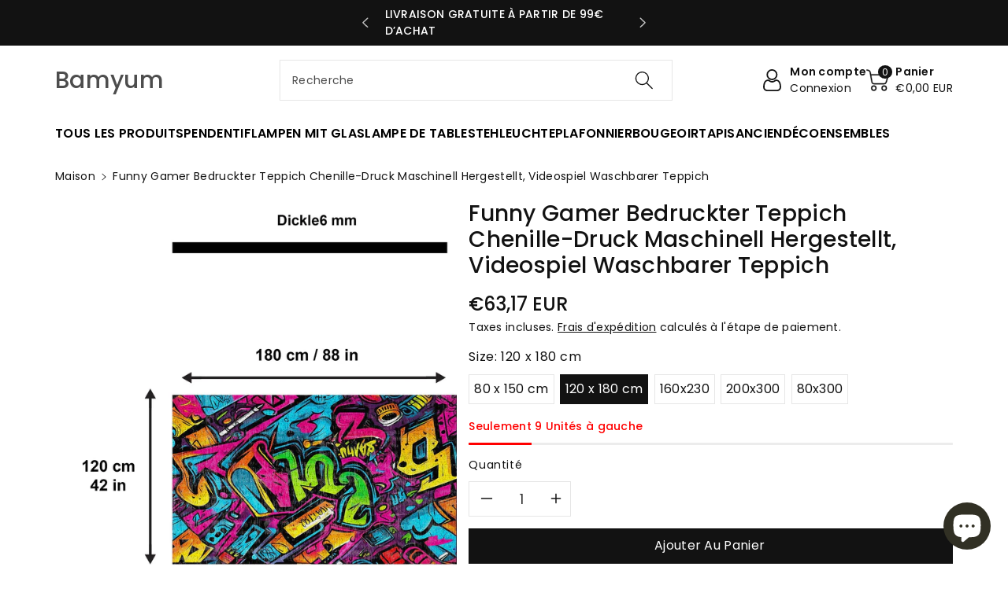

--- FILE ---
content_type: text/css
request_url: https://bamyum.fr/cdn/shop/t/25/assets/section-announcement-bar.css?v=95074626324572302151702300922
body_size: -299
content:
.announcement--bar .headannunce .slider{flex-wrap:inherit;overflow-x:hidden;scroll-snap-type:x mandatory;scroll-behavior:smooth;margin:0}.announcement--bar .headannunce .slider__slide{max-width:100%;width:100%}.announcement--bar .headannunce{display:flex;justify-content:center;align-items:center;flex-direction:row}.announcement--bar .announcement-bar{padding:8px 0;height:100%;display:flex;align-items:center;width:100%;text-decoration:none;justify-content:center}.announcement--bar .announcement-bar p{margin:0;text-transform:uppercase;font-weight:var(--font-body-weight-medium);font-size:calc(var(--font-body-scale) * 14px);display:inline-block;text-align:center}.localization-wrapper.announce_item{text-align:end}.announcement--bar localization-form{display:inline-block;vertical-align:middle}.announcement--bar .disclosure__list-wrapper{margin-top:10px}.announcement-bar .link{text-transform:uppercase;font-weight:var(--font-body-weight-medium);font-size:calc(var(--font-body-scale) * 14px)}@media (min-width:992px){.announcement--bar .announce_item{width:33.33%}.announcement-bar .link{padding:0 10px}.announcement--bar .announce-wrapper{display:flex;justify-content:center;align-items:center;flex-direction:row}}@media (max-width: 991px){.announcement--bar .slider-button{min-width:calc(42px + var(--buttons-border-width) * 2);height:calc(42px + var(--buttons-border-width) * 2)}.announcement--bar .list-social{display:none}}@media (max-width: 767px){.announcement--bar .announcement-bar p{font-size:calc(var(--font-body-scale) * 11px)}.annoucehome.mobile_announce{display:block}.annoucehome{display:none}}
/*# sourceMappingURL=/cdn/shop/t/25/assets/section-announcement-bar.css.map?v=95074626324572302151702300922 */


--- FILE ---
content_type: text/css
request_url: https://bamyum.fr/cdn/shop/t/25/assets/component-cart-drawer.css?v=1596110363097439111702300920
body_size: 1666
content:
.cartupselldummy .dummysvg .placeholder-svg{padding:8px 0}.cartupselldummy .wbproductdes{text-align:left}.wbcartupsell.is-empty,.wbcartupsell .wbproduct-container .wbvariantbadges{display:none}.wbcartupsell.is-empty.is-emptyrmv{display:block}.wbcartupsell{padding:15px 0 0;border-top:1px solid rgba(var(--color-foreground),.09);margin-top:15px}.wbcartupsell .card__content{padding:0}.upshead{font-size:calc(var(--font-body-scale) * 18px);color:rgba(var(--color-foreground));margin-bottom:15px;width:75%}.wbcartupsell .wbproduct-container:hover .wbimgblock img{filter:unset}.wbcartupsell .card{display:flex;flex-direction:unset;gap:15px;align-items:center;background:transparent}.wbcartupsell .card-wrapper{height:auto}.wbcartupsell .product-title{overflow:unset;text-overflow:unset;white-space:unset;font-size:calc(var(--font-body-scale) * 14px);margin-bottom:5px}.wbcartupsell .wbproduct-container .wbimgblock{width:23%}.wbcartupsell .card__content{width:77%}.wbcartupsell .cartupciner{width:100%;position:relative;padding-bottom:15px;min-width:100%}.wbcartupsell .grid{position:relative;flex-wrap:inherit;overflow-x:auto;scroll-snap-type:x mandatory;scroll-behavior:smooth;-webkit-overflow-scrolling:touch;margin-bottom:0}.wbcartupsell .wbproduct-container .product-form .wbbtngrp{position:unset;margin:0;opacity:1;text-align:var(--card-text-alignment)}.wbcartupsell .wbproduct-container:hover .product-form form,.wbcartupsell .wbproduct-container .product-form form{margin-top:0}.wbcartupsell .product-form .cartb{margin-bottom:0;background:rgba(var(--color-button),var(--alpha-button-background));color:rgb(var(--color-button-text));min-height:44px;padding:5px 11px;margin-top:8px;min-width:38px;border-radius:var(--buttons-radius);border:none}.wbcartupsell .product-form .cartb:hover{background-color:rgba(var(--color-button),.7);color:rgb(var(--color-button-text))}.wbcartupsell .product-form .cartb.button span{transform:none}.wbcartupsell .product-form .cartb svg{fill:rgb(var(--color-button-text));transform:none;opacity:1}.wbcartupsell .cartb{position:relative}cart-drawer-items .cart-drawer__form{overflow:hidden}.wbcartupsell .wbhomesbtn{position:absolute;right:0;top:0;display:flex;gap:10px}.wbcartupsell .wbhomesbtn button{position:unset;opacity:1;background:transparent;margin-top:8px}.wbcartupsell .wbhomesbtn button:hover{background-color:transparent}.wbcartupsell .wbhomesbtn button:hover svg,.wbcartupsell .wbhomesbtn .slider-button[disabled]:hover .icon{color:rgba(var(--color-foreground),.8)}.cartdrawbtn{display:flex;column-gap:15px}cart-drawer .cart-item__totals{display:block}cart-remove-button svg{width:36px;height:26px}cart-remove-button svg path{stroke-width:.25;stroke-miterlimit:10;stroke:rgb(var(--color-foreground))}cart-drawer-items .cart-item__quantity-wrapper{justify-content:space-between}.cartdrawfpay{margin-top:25px}.cartdrawfpay ul{padding:0;margin:0}.cartdrawfpay li{list-style:none;display:inline-block;vertical-align:middle}.cartdrawfpay li svg{width:45px;height:25px}.drawer__footer .cart__note{margin-top:0}cart-drawer-items .discounts__discount{margin-bottom:0}cart-drawer-items .cart-item__price-wrapper{font-size:calc(var(--font-body-scale) * 14px)}cart-drawer-items .cart-item__old-price{font-size:calc(var(--font-body-scale) * 12px)}#CartDrawer .cart__ctas a.btn-block{width:100%;padding:12px 10px}cart-drawer-items ul:empty,cart-drawer-items p:empty,cart-drawer-items div:empty{display:none}cart-drawer-items .cart-item__quantity-wrapper quantity-input.quantity{min-width:96px;height:36px}cart-drawer-items .cart-item__quantity-wrapper .quantity__input,cart-drawer-items .cart-item__quantity-wrapper .quantity__button{width:44px;padding:0}cart-drawer-items cart-remove-button .button{min-width:auto;min-height:auto;font-size:calc(var(--font-body-scale) * 14px)}cart-drawer-items cart-remove-button .button:not([disabled]):hover:after,cart-drawer-items cart-remove-button .button:after,cart-drawer-items cart-remove-button .button:before{box-shadow:none}cart-drawer-items .cart-item__name{font-size:calc(var(--font-body-scale) * 14px);font-weight:400}cart-drawer-items .cart-item__name~.product-option{font-weight:400}.drawer{position:fixed;z-index:1000;left:0;top:0;width:100vw;height:100%;display:flex;justify-content:flex-end;background-color:rgba(var(--color-foreground),.5);transition:visibility var(--duration-default) ease}.drawer.active{visibility:visible}.drawer__inner{height:100%;width:400px;max-width:calc(100vw - 15px);padding:0 15px;border:.1rem solid rgba(var(--color-foreground),.2);border-right:0;background-color:rgb(var(--color-background));overflow:hidden;display:flex;flex-direction:column;transform:translate(100%);transition:transform var(--duration-default) ease}.drawer__inner-empty{height:100%;padding:0 1.5rem;background-color:rgb(var(--color-background));overflow:hidden;display:flex;flex-direction:column;margin-bottom:15px}.cart-drawer__warnings{display:flex;flex-direction:column;flex:1;justify-content:center}cart-drawer.is-empty .drawer__inner{display:grid;grid-template-rows:1fr;align-items:center}cart-drawer.is-empty .drawer__header{display:none}cart-drawer:not(.is-empty) .cart-drawer__warnings,cart-drawer:not(.is-empty) .cart-drawer__collection{display:none}.cart-drawer__warnings--has-collection .cart__login-title{margin-top:2.5rem}.drawer.active .drawer__inner{transform:translate(0)}.drawer__header{position:relative;background-color:rgb(var(--color-background));padding:10px 0;display:flex;justify-content:space-between;align-items:center}.drawer__heading{margin:0;font-weight:var(--font-body-weight-medium);font-size:calc(var(--font-body-scale) * 20px)}.drawer__close{display:inline-block;padding:0;min-width:44px;min-height:44px;box-shadow:0 0 0 .2remrgba (var(--color-button),0);position:absolute;right:-5px;color:rgb(var(--color-foreground));background-color:transparent;border:none;cursor:pointer}.cart-drawer__warnings .drawer__close{right:15px;top:15px}.drawer__close svg{height:20px;width:20px;fill:rgb(var(--color-foreground))}.drawer__contents{flex-grow:1;display:flex;flex-direction:column}.drawer__footer{background-color:rgb(var(--color-background));padding:15px 0}cart-drawer-items.is-empty+.drawer__footer,.wbcartupsell.is-empty+.drawer__footer{display:none}.drawer__footer summary{display:flex;position:relative;line-height:1;padding:15px;background:rgba(var(--color-foreground),.05)}#CartDrawer-Note{margin-top:15px}.drawer__footer>details+.cart-drawer__footer{padding-top:1.5rem}cart-drawer{position:fixed;top:0;left:0;width:100vw;height:100%}.cart-drawer__overlay{position:fixed;top:0;right:0;bottom:0;left:0}.cart-drawer__overlay:empty{display:block}.cart-drawer__form{flex-grow:1;display:flex;flex-wrap:wrap}.cart-drawer .drawer__cart-items-wrapper{flex-grow:1}.cart-drawer .cart-items,.cart-drawer tbody{display:block;width:100%}.cart-drawer thead{display:inline-table;width:100%;position:sticky;top:0;z-index:2;background-color:rgb(var(--color-base-background-1))}cart-drawer-items{overflow:auto;flex:1}@media screen and (max-height: 650px){cart-drawer-items{overflow:visible}.drawer__inner{overflow-y:auto}}.cart-drawer .cart-item{display:grid;grid-template:repeat(2,auto) / repeat(3,1fr);gap:15px;margin-top:0;margin-bottom:15px}.cart-drawer .cart-item__media{grid-row:1 / 3}cart-drawer-items .cart-item__media{width:auto}.cart-drawer .cart-item__image{max-width:100%}.cart-drawer .cart-items thead{margin-bottom:.5rem}.cart-drawer .cart-items thead th:first-child,.cart-drawer .cart-items thead th:last-child{width:0;padding:0}.cart-drawer .cart-items thead th:nth-child(2){width:50%;padding-left:0}.cart-drawer .cart-items thead tr{display:table-row;margin-bottom:0}.cart-drawer .cart-items th{border-bottom:.1rem solid rgba(var(--color-foreground),.08)}.cart-drawer .cart-item .loading-overlay{right:0;padding-top:0;position:absolute;left:0;top:-6px}.cart-drawer .cart-items td{padding-top:0}.cart-drawer .cart-item>td+td{padding-left:0;padding-top:0}.cart-drawer .cart-item__details{width:auto;grid-column:2 / 5}.cart-drawer.cart-drawer .cart-item__price-wrapper>*:only-child{margin-top:0}.cart-drawer .cart-item__price-wrapper .cart-item__discounted-prices{display:flex;align-items:center;gap:.6rem}.cart-drawer .unit-price{margin-top:.6rem;font-size:calc(var(--font-body-scale) * 12px);letter-spacing:0}.cart-drawer .cart-items .cart-item__quantity{padding-top:0;grid-column:2 / 5}.cart-drawer__footer>*+*{margin-top:1rem}.cart-drawer .totals{justify-content:space-between;margin-top:0}.cart-drawer .price{line-height:1}.cart-drawer .tax-note{margin:1.2rem 0 1rem auto;text-align:left}.cart-drawer .product-option dd{word-break:break-word}.cart-drawer details[open]>summary .icon-caret{transform:rotate(180deg)}.drawer__footer .cart__dynamic-checkout-buttons{max-width:100%}.drawer__footer #dynamic-checkout-cart ul{flex-wrap:wrap!important;flex-direction:row!important;margin:.5rem -.5rem 0 0!important;gap:.5rem}.drawer__footer [data-shopify-buttoncontainer]{justify-content:flex-start}.drawer__footer #dynamic-checkout-cart ul>li{flex-basis:calc(50% - .5rem)!important;margin:0!important}.drawer__footer #dynamic-checkout-cart ul>li:only-child{flex-basis:100%!important;margin-right:.5rem!important}@media screen and (min-width: 768px){.drawer__footer #dynamic-checkout-cart ul>li{flex-basis:calc(100% / 3 - .5rem)!important;margin:0!important}.drawer__footer #dynamic-checkout-cart ul>li:first-child:nth-last-child(2),.drawer__footer #dynamic-checkout-cart ul>li:first-child:nth-last-child(2)~li,.drawer__footer #dynamic-checkout-cart ul>li:first-child:nth-last-child(4),.drawer__footer #dynamic-checkout-cart ul>li:first-child:nth-last-child(4)~li{flex-basis:calc(50% - .5rem)!important}}@media (max-width: 767px){cart-drawer-items .cart-items td.cart-item__quantity{margin-top:0}.wbcartupsell .wbproduct-container .wbimgblock{width:29%}.wbcartupsell .card__content{width:69%}}cart-drawer-items::-webkit-scrollbar{width:3px}cart-drawer-items::-webkit-scrollbar-thumb{background-color:rgba(var(--color-foreground),.7);border-radius:100px}cart-drawer-items::-webkit-scrollbar-track-piece{margin-top:31px}@media (min-width: 768px){.drawer__inner{width:450px}}@media (max-width: 575px){cart-remove-button span{display:none}}@media (max-width: 991px){.wbcartupsell .wbhomesbtn button{margin-top:2px}}
/*# sourceMappingURL=/cdn/shop/t/25/assets/component-cart-drawer.css.map?v=1596110363097439111702300920 */


--- FILE ---
content_type: text/javascript
request_url: https://bamyum.fr/cdn/shop/t/25/assets/popup.js?v=94516924816205386151702300920
body_size: 1021
content:
"use strict";document.addEventListener("DOMContentLoaded",()=>{var adpPopup={};(function(){var $this;adpPopup={sPrevious:window.scrollY,sDirection:"down",init:function(e){$this=adpPopup,$this.popupInit(e),$this.events(e)},events:function(e){document.addEventListener("click",e2=>{const target=e2.target;(target.classList.contains(".popup-close")||target.closest(".popup-close"))&&$this.closePopup(target),(target.classList.contains(".popup-accept")||target.closest(".popup-accept"))&&($this.acceptPopup(target),$this.closePopup(target))}),document.addEventListener("keyup",e2=>{if(e2.key==="Escape"){var escCloseItems=document.querySelectorAll('.popup-open[data-esc-close="true"]');escCloseItems.length&&escCloseItems.forEach(function(popup,index){$this.closePopup(popup)})}if(e2.key==="F4"){var f4CloseItems=document.querySelectorAll('.popup-open[data-f4-close="true"]');f4CloseItems.length&&f4CloseItems.forEach(function(popup,index){$this.closePopup(popup)})}}),document.addEventListener("click",function(e2){if(e2.target.classList.contains("popup-overlay")){var overlayCloseItems=document.querySelectorAll('.popup-open[data-overlay-close="true"]');overlayCloseItems.length&&overlayCloseItems.forEach(function(popup,index){$this.closePopup(popup)})}})},popupInit:function(e){document.addEventListener("scroll",()=>{let scrollCurrent=window.scrollY;scrollCurrent>$this.sPrevious?$this.sDirection="down":$this.sDirection="up",$this.sPrevious=scrollCurrent});var popups=document.querySelectorAll(".popup");popups.length&&popups.forEach(function(popup,index){if(popup.dataset.openTrigger==="manual"){let selector=popup.dataset.openManualSelector;if(selector){var popupSelector=document.querySelector(selector);popupSelector.classList.add("popup-trigger"),popupSelector&&popupSelector.addEventListener("click",e2=>{e2.preventDefault(),popup.classList.remove("popup-already-opened"),$this.openPopup(popup),e2.currentTarget.classList.contains("popup")&&$this.closePopup(popupSelector)})}}$this.isAllowPopup(popup)&&$this.openTriggerPopup(popup)})},isAllowPopup:function(e){let popup=e.originalEvent?this:e,limitDisplay=parseInt(popup.dataset.limitDisplay||0),limitDisplayCookie=parseInt($this.getCookie("popup-"+popup.dataset.id));if(!(limitDisplay&&limitDisplayCookie&&limitDisplayCookie>=limitDisplay))return!0},openTriggerPopup:function(e){let popup=e.originalEvent?this:e;var trigger=popup.dataset.openTrigger;if(trigger==="delay"&&setTimeout(function(){$this.openPopup(popup)},popup.dataset.openDelayNumber*1e3),trigger==="exit"){var showExit=!0;document.addEventListener("mousemove",function(e2){var scroll=window.pageYOffset||document.documentElement.scrollTop;e2.pageY-scroll<7&&showExit&&($this.openPopup(popup),showExit=!1)})}if(trigger==="scroll"){var pointScrollType=popup.dataset.openScrollType,pointScrollPosition=popup.dataset.openScrollPosition;document.addEventListener("scroll",()=>{pointScrollType==="px"&&window.scrollY>=pointScrollPosition&&$this.openPopup(popup),pointScrollType==="%"&&$this.getScrollPercent()>=pointScrollPosition&&$this.openPopup(popup)})}},closeTriggerPopup:function(e){let popup=e.originalEvent?this:e;var trigger=popup.dataset.closeTrigger;if(trigger==="delay"&&setTimeout(function(){$this.closePopup(popup)},popup.dataset.closeDelayNumber*1e3),trigger==="scroll"){var pointScrollType=popup.dataset.closeScrollType,pointScrollPosition=popup.dataset.closeScrollPosition,initScrollPx=popup.dataset.initScrollPx,initScrollPercent=popup.dataset.initScrollPercent;document.addEventListener("scroll",()=>{pointScrollType==="px"&&($this.sDirection==="up"&&window.scrollY<initScrollPx-pointScrollPosition&&$this.closePopup(popup),$this.sDirection==="down"&&window.scrollY>=initScrollPx+pointScrollPosition&&$this.closePopup(popup)),pointScrollType==="%"&&($this.sDirection==="up"&&$this.getScrollPercent()<initScrollPercent-pointScrollPosition&&$this.closePopup(popup),$this.sDirection==="down"&&$this.getScrollPercent()>=initScrollPercent+pointScrollPosition&&$this.closePopup(popup))})}},openPopup:function(e){let popup=e.originalEvent?this:e;popup.getAttribute("data-body-scroll-disable")!==null&&popup.getAttribute("data-body-scroll-disable")=="true"&&document.body.classList.add("popup-scroll-hidden");let limit=parseInt($this.getCookie("popup-"+popup.dataset.id)||0)+1;if($this.setCookie("popup-"+popup.dataset.id,limit,{expires:popup.dataset.limitLifetime}),popup.classList.contains("popup-open")||popup.classList.contains("popup-already-opened"))return;popup.classList.add("popup-open"),popup.dataset.initScrollPx=window.scrollY,popup.dataset.initScrollPercent=$this.getScrollPercent();let animation=popup.dataset.openAnimation;$this.applyAnimation(popup,animation),$this.closeTriggerPopup(popup)},closePopup:function(e){let popup=(e.originalEvent?this:e).closest(".popup"),animation=popup.dataset.exitAnimation;$this.applyAnimation(popup,animation,function(){popup.classList.add("popup-already-opened"),popup.classList.remove("popup-open"),document.body.classList.remove("popup-scroll-hidden")})},acceptPopup:function(e){let popup=(e.originalEvent?this:e).closest(".popup");$this.setCookie("popup-accept-"+popup.dataset.id,1,{expires:360})},applyAnimation:function(el,name,callback){var popup=el.closest(".popup");if(typeof callback=="function")var overlayName="popupExitFade";else var overlayName="popupOpenFade";popup.nextSibling!==null&&popup.nextSibling.classList.add("popup-animated",overlayName),["webkitAnimationEnd","mozAnimationEnd","MSAnimationEnd","oanimationend","animationend"].forEach(event=>{popup.addEventListener(event,function(){this.classList.remove("popup-animated",overlayName)},{once:!0})}),popup.querySelector(".popup-wrap").classList.add("popup-animated",name),["webkitAnimationEnd","mozAnimationEnd","MSAnimationEnd","oanimationend","animationend"].forEach(event=>{popup.addEventListener(event,function(){this.classList.remove("popup-animated",name),typeof callback=="function"&&callback()},{once:!0})})},getCookie:function(name){var matches=document.cookie.match(new RegExp("(?:^|; )"+name.replace(/([\.$?*|{}\(\)\[\]\\\/\+^])/g,"\\$1")+"=([^;]*)"));return matches?decodeURIComponent(matches[1]):void 0},setCookie:function(name,value,options){options=options||{},options.path=options.hasOwnProperty("path")?options.path:"/",options.expires=parseInt(options.expires),typeof options.expires=="number"&&options.expires&&(options.expires=new Date().setDate(new Date().getDate()+options.expires),options.expires=new Date(options.expires).toUTCString()),value=encodeURIComponent(value);var updatedCookie=name+"="+value;for(var propName in options){updatedCookie+="; "+propName;var propValue=options[propName];propValue!==!0&&(updatedCookie+="="+propValue)}document.cookie=updatedCookie},getScrollPercent:function(){var h=document.documentElement,b=document.body,st="scrollTop",sh="scrollHeight";return(h[st]||b[st])/((h[sh]||b[sh])-h.clientHeight)*100}}})(),adpPopup.init(),document.addEventListener("shopify:section:load",function(){adpPopup.init()}),document.addEventListener("shopify:section:unload",function(){document.body.classList.remove("popup-scroll-hidden")})});
//# sourceMappingURL=/cdn/shop/t/25/assets/popup.js.map?v=94516924816205386151702300920
